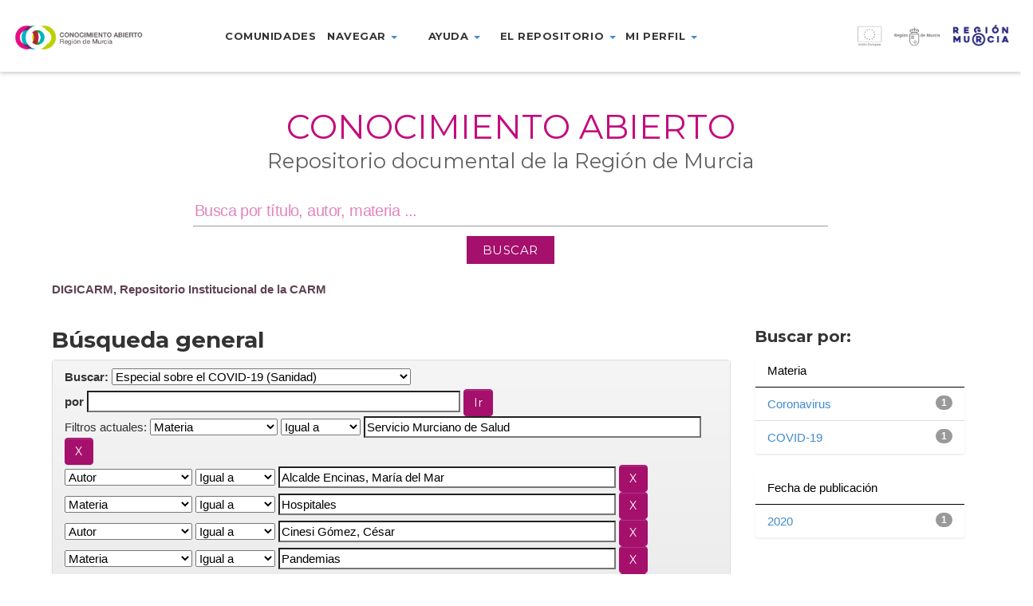

--- FILE ---
content_type: text/html;charset=UTF-8
request_url: https://dspace.carm.es/jspui/handle/20.500.11914/4344/simple-search?query=&sort_by=score&order=desc&rpp=10&filter_field_1=subject&filter_type_1=equals&filter_value_1=Servicio+Murciano+de+Salud&filter_field_2=author&filter_type_2=equals&filter_value_2=Alcalde+Encinas%2C+Mar%C3%ADa+del+Mar&filter_field_3=subject&filter_type_3=equals&filter_value_3=Hospitales&filter_field_4=author&filter_type_4=equals&filter_value_4=Cinesi+G%C3%B3mez%2C+C%C3%A9sar&filter_field_5=subject&filter_type_5=equals&filter_value_5=Pandemias&filter_field_6=author&filter_type_6=equals&filter_value_6=Servicio+Murciano+de+Salud&filter_field_7=author&filter_type_7=equals&filter_value_7=Jimeno+Almaz%C3%A1n%2C+Amaya&etal=0&filtername=subject&filterquery=Manejo+cl%C3%ADnico&filtertype=equals
body_size: 40868
content:



















<!DOCTYPE html>
<html>
    <head>
        <title>DIGICARM, Repositorio Institucional de la CARM: Búsqueda general</title>
        <meta http-equiv="Content-Type" content="text/html; charset=UTF-8" />
        <meta name="Generator" content="DSpace 5.4" />
        <meta name="viewport" content="width=device-width, initial-scale=1.0">
        <link rel="shortcut icon" href="/jspui/favicon.ico" type="image/x-icon"/>
	    <link rel="stylesheet" href="/jspui/static/css/jquery-ui-1.10.3.custom/redmond/jquery-ui-1.10.3.custom.css" type="text/css" />
	    <link rel="stylesheet" href="/jspui/static/css/bootstrap/bootstrap.min.css" type="text/css" />
	    <link rel="stylesheet" href="/jspui/static/css/bootstrap/bootstrap-theme.min.css" type="text/css" />
	    <link rel="stylesheet" href="/jspui/static/css/bootstrap/dspace-theme.css" type="text/css" />
        <link rel="stylesheet" href="/jspui/static/css/custom/digicarm.css" type="text/css" />
        <link href="https://fonts.googleapis.com/css?family=Montserrat" rel="stylesheet" />
        <link href="https://fonts.googleapis.com/css?family=Montserrat:700" rel="stylesheet" />


        <link rel="search" type="application/opensearchdescription+xml" href="/jspui/open-search/description.xml" title="DSpace"/>

        
	<script type='text/javascript' src="/jspui/static/js/jquery/jquery-1.10.2.min.js"></script>
	<script type='text/javascript' src='/jspui/static/js/jquery/jquery-ui-1.10.3.custom.min.js'></script>
	<script type='text/javascript' src='/jspui/static/js/bootstrap/bootstrap.min.js'></script>
	<script type='text/javascript' src='/jspui/static/js/holder.js'></script>
	<script type="text/javascript" src="/jspui/utils.js"></script>
    <script type="text/javascript" src="/jspui/static/js/choice-support.js"> </script>

    <script type="text/javascript">
        jQuery(document).ready(function() {
            jQuery(document).scroll(function() {
                var value = jQuery(this).scrollTop();
                if ( value > 0 ) {
                    jQuery("header").css("height","66px");
                    jQuery("header .menu-container > ul").css("margin-top", "-12px");
                    jQuery(".logo-container").css("margin-top", "18px");
                    jQuery(".marca-reg-logo-container").css("margin-top", "19px");
                    jQuery(".eu-region-logo-container").css("margin-top", "19px");
                    jQuery(".carm-logo-container").css("margin-top", "8px");
                    jQuery("header .menu-container > ul > li").css("padding-bottom", "18px");
                    jQuery(".navbar-toggle").css("margin-top", "18px");
                }
                else {
                    jQuery("header").css("height","90px");
                    jQuery("header .menu-container > ul").css("margin-top", "0px");
                    jQuery(".logo-container").css("margin-top", "30px");
                    jQuery(".marca-reg-logo-container").css("margin-top", "30px");
                    jQuery(".eu-region-logo-container").css("margin-top", "31px");
                    jQuery(".carm-logo-container").css("margin-top", "22px");
                    jQuery("header .menu-container > ul > li").css("padding-bottom", "30px");
                    jQuery(".navbar-toggle").css("margin-top", "26px");
                }
            });
        });
    </script>

    
    
		<script type="text/javascript">
	var jQ = jQuery.noConflict();
	jQ(document).ready(function() {
		jQ( "#spellCheckQuery").click(function(){
			jQ("#query").val(jQ(this).attr('data-spell'));
			jQ("#main-query-submit").click();
		});
		jQ( "#filterquery" )
			.autocomplete({
				source: function( request, response ) {
					jQ.ajax({
						url: "/jspui/json/discovery/autocomplete?query=&filter_field_1=subject&filter_type_1=equals&filter_value_1=Servicio+Murciano+de+Salud&filter_field_2=author&filter_type_2=equals&filter_value_2=Alcalde+Encinas%2C+Mar%C3%ADa+del+Mar&filter_field_3=subject&filter_type_3=equals&filter_value_3=Hospitales&filter_field_4=author&filter_type_4=equals&filter_value_4=Cinesi+G%C3%B3mez%2C+C%C3%A9sar&filter_field_5=subject&filter_type_5=equals&filter_value_5=Pandemias&filter_field_6=author&filter_type_6=equals&filter_value_6=Servicio+Murciano+de+Salud&filter_field_7=author&filter_type_7=equals&filter_value_7=Jimeno+Almaz%C3%A1n%2C+Amaya&filter_field_8=subject&filter_type_8=equals&filter_value_8=Manejo+cl%C3%ADnico",
						dataType: "json",
						cache: false,
						data: {
							auto_idx: jQ("#filtername").val(),
							auto_query: request.term,
							auto_sort: 'count',
							auto_type: jQ("#filtertype").val(),
							location: '20.500.11914/4344'	
						},
						success: function( data ) {
							response( jQ.map( data.autocomplete, function( item ) {
								var tmp_val = item.authorityKey;
								if (tmp_val == null || tmp_val == '')
								{
									tmp_val = item.displayedValue;
								}
								return {
									label: item.displayedValue + " (" + item.count + ")",
									value: tmp_val
								};
							}))			
						}
					})
				}
			});
	});
	function validateFilters() {
		return document.getElementById("filterquery").value.length > 0;
	}
</script>
		
    

<!-- HTML5 shim and Respond.js IE8 support of HTML5 elements and media queries -->
<!--[if lt IE 9]>
  <script src="/jspui/static/js/html5shiv.js"></script>
  <script src="/jspui/static/js/respond.min.js"></script>
<![endif]-->
    </head>

    
    
    <body class="undernavigation">
    <a class="sr-only" href="#content">Skip navigation</a>

    <header id="header" class="w-light w-sticky w-full w-text-dark active">

        <div class="navbar-header">
            <a class="navbar-toggle" data-toggle="collapse" data-target="#menu-collapse">
                <span class="icon-bar"></span>
                <span class="icon-bar"></span>
                <span class="icon-bar"></span>
            </a>
        </div>

        <div id="digicarm-div" class="col-lg-2 col-md-2 col-sm-8  col-xs-8">
            <a href="/jspui/" title="DIGICARM logo"><div class="logo-container"></div></a>
        </div>
        <div id="menu-main" class="col-lg-7 col-md-7 col-sm-8 menu-container" style="display:flex; justify-content: center" >
            <ul class="nav navbar-nav">
                <!-- Quitados los data-toggle="dropdown" de los <a> -->
                <li><a href="/jspui/community-list">Comunidades</a></li>
                <li class="dropdown">
                    <a href="#" class="dropdown-toggle" role="button" aria-haspopup="true" aria-expanded="false">Navegar <span class="caret"></span></a>
                      <ul class="dropdown-menu">
                        <li><a href="/jspui/browse?type=title">Navegar por título</a></li>
                        <li><a href="/jspui/browse?type=subject">Navegar por Materia</a></li>
                        <li><a href="/jspui/browse?type=dateissued">Navegar por fecha</a></li>
                        <li><a href="/jspui/browse?type=author">Navegar por Autor</a></li>
                      </ul>
                </li>
                <li class="dropdown">
                  <a href="#" class="dropdown-toggle" role="button" aria-haspopup="true" aria-expanded="false">Ayuda <span class="caret"></span></a>
                  <ul class="dropdown-menu">
                    <li><a href="https://conocimientoabierto.carm.es/?page_id=2432">¿Cómo buscar?</a></li>
                    <li><a href="https://conocimientoabierto.carm.es/?page_id=2434">Preguntas frecuentes</a></li>
                  </ul>
                </li>
                <li class="dropdown">
                  <a href="#" class="dropdown-toggle" role="button" aria-haspopup="true" aria-expanded="false">El repositorio <span class="caret"></span></a>
                  <ul class="dropdown-menu">
                    <li><a href="https://conocimientoabierto.carm.es/?page_id=2436">¿Qué es Conocimiento Abierto?</a></li>
                    <li><a href="https://conocimientoabierto.carm.es/?page_id=2438">Equipo responsable</a></li>
                    <li><a href="https://conocimientoabierto.carm.es/?page_id=2440">Estándares y metadatos</a></li>
                    <!--<li><a href="/jspui/digiCARM/condiciones-uso.jsp">Condiciones de acceso</a></li>-->
                  </ul>
                </li>
                <li class="dropdown">
                  <a href="#" class="dropdown-toggle" role="button" aria-haspopup="true" aria-expanded="false">Mi perfil <span class="caret"></span></a>
                  <ul class="dropdown-menu">
                    <li><a href="/jspui/subscribe">Recibir actualizaciones por email</a></li>
                    <li><a href="/jspui/profile">Editar perfil</a></li>
                  </ul>
                </li>
                <!--<li><a href="#">Noticias</a></li>-->
              </ul>
        </div>
        <div id="eu-div" class="col-lg-3 col-md-3 col-sm-3 col-xs-2">
            <a href="http://ec.europa.eu/regional_policy/es/funding/erdf/" target="_blank" title="Fondo Europeo de Desarrollo Regional">
                <div class="eu-region-logo-container"> &nbsp; </div>
            </a>
        </div>

        <div id="menu-collapse" class="navbar-collapse collapse menu-container-b" style="clear: both;" >
            <ul class="nav navbar-nav">
                <!-- Quitados los data-toggle="dropdown" de los <a> -->
                <li><a href="/jspui/community-list">Comunidades</a></li>
                <li class="dropdown">
                    <a href="#" class="dropdown-toggle" role="button" aria-haspopup="true" aria-expanded="false">Navegar <span class="caret"></span></a>
                      <ul class="dropdown-menu">
                        <li><a href="/jspui/browse?type=title">Navegar por título</a></li>
                        <li><a href="/jspui/browse?type=subject">Navegar por Materia</a></li>
                        <li><a href="/jspui/browse?type=dateissued">Navegar por fecha</a></li>
                        <li><a href="/jspui/browse?type=author">Navegar por Autor</a></li>
                      </ul>
                </li>
                <li class="dropdown">
                  <a href="#" class="dropdown-toggle" role="button" aria-haspopup="true" aria-expanded="false">Ayuda <span class="caret"></span></a>
                  <ul class="dropdown-menu">
                    <li><a href="https://conocimientoabierto.carm.es/?page_id=2432">¿Cómo buscar?</a></li>
                    <li><a href="https://conocimientoabierto.carm.es/?page_id=2434">Preguntas frecuentes</a></li>
                  </ul>
                </li>
                <li class="dropdown">
                  <a href="#" class="dropdown-toggle" role="button" aria-haspopup="true" aria-expanded="false">El repositorio <span class="caret"></span></a>
                  <ul class="dropdown-menu">
                    <li><a href="https://conocimientoabierto.carm.es/?page_id=2436">¿Qué es Conocimiento Abierto?</a></li>
                    <li><a href="https://conocimientoabierto.carm.es/?page_id=2438">Equipo responsable</a></li>
                    <li><a href="https://conocimientoabierto.carm.es/?page_id=2440">Estándares y metadatos</a></li>
                    <!--<li><a href="/jspui/digiCARM/condiciones-uso.jsp">Condiciones de acceso</a></li>-->
                  </ul>
                </li>
                <li class="dropdown">
                  <a href="#" class="dropdown-toggle" role="button" aria-haspopup="true" aria-expanded="false">Mi perfil <span class="caret"></span></a>
                  <ul class="dropdown-menu">
                    <li><a href="/jspui/subscribe">Recibir actualizaciones por email</a></li>
                    <li><a href="/jspui/profile">Editar perfil</a></li>
                  </ul>
                </li>
                <!--<li><a href="#">Noticias</a></li>-->
            </ul>
        </div>
    </header>


<main id="content" role="main">

<div class="main-content full-width header-space">
    <section class="w-section no-padding w-v-align w-middle">
        <div>
            <div class="row">
                <div id="search-container" class="col col-lg-12 col-md-12 col-sm-12 col-xs-12 text-center">
                    <div class="col-inner">
                        <div class="w-space" style="height:36px"></div>
                        <!--<div class="marca-reg-logo-container"></div>-->
                        <div data-animation="fadeInLeft" class="">
                            <h1 style="background-color:#fff;font-size: 3.3vw;color: #c20d7e; font-weight:400;font-style:normal; text-transform: uppercase">Conocimiento Abierto</h1>
                        </div>
                        <div data-animation="fadeInRight" class=""auto>
                            <h2 style="font-size: 2vw;color: #606060;line-height: 0;font-weight:400;font-style:normal;text-transform:none">Repositorio documental de la Región de Murcia</h2>
                        </div>
                        <div class="row">
                            <div class="col-sm-1"></div>
                            <div class="vc_wp_search wpb_content_element mainsearchform col-sm-10" style="display:flex; justify-content: center">
                                <form action="/jspui/simple-search" method="get" class="search-form" style="margin-bottom: 2%; margin-top: 1%;">
                                    <div class="widget widget_search" style="margin-bottom: 12px;">                               
                                        <input type="text" name="query" id="tequery" aria-labelledby="s" value="" placeholder="Busca por título, autor, materia ..." class="keyword">
                                    </div>
                                    <div>
                                        <input class="btnBuscar" value="BUSCAR" type="submit">
                                    </div>
                                </form>
                            </div>
                            <div class="col-sm-1"></div>
                        </div>
                    </div>
                </div>
            </div>
        </div>
    </section>
</div>


<div class="container" style="margin-bottom: 8px;">
                



  <!-- btn-success -->

<ol class="breadcrumb">

  <li><a href="/jspui/">DIGICARM, Repositorio Institucional de la CARM</a></li>

</ol>

</div>                



        
<div class="container">

	<div class="row">
		<div class="col-md-9">
		








































    

<h2>Búsqueda general</h2>

<div class="discovery-search-form panel panel-default">
    
	<div class="discovery-query panel-heading">
    <form action="simple-search" method="get">
         <label for="tlocation">
         	Buscar: 
         </label>
         <select name="location" id="tlocation">

									<option value="/">Todo DIGICARM </option>

                                <option value="20.500.11914/58" >
                                	SANIDAD</option>

                                <option value="20.500.11914/4344" selected="selected">
                                	Especial sobre el COVID-19 (Sanidad)</option>

                                <option value="20.500.11914/4385" >
                                	Carteles e Infografías (COVID-19_Sanidad)</option>

                                <option value="20.500.11914/4345" >
                                	Documentos técnicos (COVID-19_Sanidad)</option>

                                <option value="20.500.11914/4348" >
                                	Informes (COVID-19_Sanidad)</option>

                                <option value="20.500.11914/4347" >
                                	Preguntas y respuestas (COVID-19_Sanidad)</option>

                                <option value="20.500.11914/4363" >
                                	Prevención de riesgos laborales (COVID-19_Sanidad)</option>
                                </select><br/>
                                <label for="query">por </label>
                                <input type="text" size="50" id="query" name="query" value=""/>
                                <input type="submit" id="main-query-submit" class="btn btn-primary" value="Ir " />
                  
                                <input type="hidden" value="10" name="rpp" />
                                <input type="hidden" value="score" name="sort_by" />
                                <input type="hidden" value="desc" name="order" />
                                
		<div class="discovery-search-appliedFilters">
		<span>Filtros actuales:</span>
		
			    <select id="filter_field_1" name="filter_field_1">
				<option value="title">Título</option><option value="author">Autor</option><option value="subject" selected="selected">Materia</option><option value="dateIssued">Fecha de publicación</option>
				</select>
				<select id="filter_type_1" name="filter_type_1">
				<option value="equals" selected="selected">Igual a</option><option value="contains">Contiene</option><option value="authority">ID</option><option value="notequals">No igual a</option><option value="notcontains">No contiene</option><option value="notauthority">No ID</option>
				</select>
				<input type="text" id="filter_value_1" name="filter_value_1" value="Servicio&#x20;Murciano&#x20;de&#x20;Salud" size="45"/>
				<input class="btn btn-default" type="submit" id="submit_filter_remove_1" name="submit_filter_remove_1" value="X" />
				<br/>
				
			    <select id="filter_field_2" name="filter_field_2">
				<option value="title">Título</option><option value="author" selected="selected">Autor</option><option value="subject">Materia</option><option value="dateIssued">Fecha de publicación</option>
				</select>
				<select id="filter_type_2" name="filter_type_2">
				<option value="equals" selected="selected">Igual a</option><option value="contains">Contiene</option><option value="authority">ID</option><option value="notequals">No igual a</option><option value="notcontains">No contiene</option><option value="notauthority">No ID</option>
				</select>
				<input type="text" id="filter_value_2" name="filter_value_2" value="Alcalde&#x20;Encinas,&#x20;María&#x20;del&#x20;Mar" size="45"/>
				<input class="btn btn-default" type="submit" id="submit_filter_remove_2" name="submit_filter_remove_2" value="X" />
				<br/>
				
			    <select id="filter_field_3" name="filter_field_3">
				<option value="title">Título</option><option value="author">Autor</option><option value="subject" selected="selected">Materia</option><option value="dateIssued">Fecha de publicación</option>
				</select>
				<select id="filter_type_3" name="filter_type_3">
				<option value="equals" selected="selected">Igual a</option><option value="contains">Contiene</option><option value="authority">ID</option><option value="notequals">No igual a</option><option value="notcontains">No contiene</option><option value="notauthority">No ID</option>
				</select>
				<input type="text" id="filter_value_3" name="filter_value_3" value="Hospitales" size="45"/>
				<input class="btn btn-default" type="submit" id="submit_filter_remove_3" name="submit_filter_remove_3" value="X" />
				<br/>
				
			    <select id="filter_field_4" name="filter_field_4">
				<option value="title">Título</option><option value="author" selected="selected">Autor</option><option value="subject">Materia</option><option value="dateIssued">Fecha de publicación</option>
				</select>
				<select id="filter_type_4" name="filter_type_4">
				<option value="equals" selected="selected">Igual a</option><option value="contains">Contiene</option><option value="authority">ID</option><option value="notequals">No igual a</option><option value="notcontains">No contiene</option><option value="notauthority">No ID</option>
				</select>
				<input type="text" id="filter_value_4" name="filter_value_4" value="Cinesi&#x20;Gómez,&#x20;César" size="45"/>
				<input class="btn btn-default" type="submit" id="submit_filter_remove_4" name="submit_filter_remove_4" value="X" />
				<br/>
				
			    <select id="filter_field_5" name="filter_field_5">
				<option value="title">Título</option><option value="author">Autor</option><option value="subject" selected="selected">Materia</option><option value="dateIssued">Fecha de publicación</option>
				</select>
				<select id="filter_type_5" name="filter_type_5">
				<option value="equals" selected="selected">Igual a</option><option value="contains">Contiene</option><option value="authority">ID</option><option value="notequals">No igual a</option><option value="notcontains">No contiene</option><option value="notauthority">No ID</option>
				</select>
				<input type="text" id="filter_value_5" name="filter_value_5" value="Pandemias" size="45"/>
				<input class="btn btn-default" type="submit" id="submit_filter_remove_5" name="submit_filter_remove_5" value="X" />
				<br/>
				
			    <select id="filter_field_6" name="filter_field_6">
				<option value="title">Título</option><option value="author" selected="selected">Autor</option><option value="subject">Materia</option><option value="dateIssued">Fecha de publicación</option>
				</select>
				<select id="filter_type_6" name="filter_type_6">
				<option value="equals" selected="selected">Igual a</option><option value="contains">Contiene</option><option value="authority">ID</option><option value="notequals">No igual a</option><option value="notcontains">No contiene</option><option value="notauthority">No ID</option>
				</select>
				<input type="text" id="filter_value_6" name="filter_value_6" value="Servicio&#x20;Murciano&#x20;de&#x20;Salud" size="45"/>
				<input class="btn btn-default" type="submit" id="submit_filter_remove_6" name="submit_filter_remove_6" value="X" />
				<br/>
				
			    <select id="filter_field_7" name="filter_field_7">
				<option value="title">Título</option><option value="author" selected="selected">Autor</option><option value="subject">Materia</option><option value="dateIssued">Fecha de publicación</option>
				</select>
				<select id="filter_type_7" name="filter_type_7">
				<option value="equals" selected="selected">Igual a</option><option value="contains">Contiene</option><option value="authority">ID</option><option value="notequals">No igual a</option><option value="notcontains">No contiene</option><option value="notauthority">No ID</option>
				</select>
				<input type="text" id="filter_value_7" name="filter_value_7" value="Jimeno&#x20;Almazán,&#x20;Amaya" size="45"/>
				<input class="btn btn-default" type="submit" id="submit_filter_remove_7" name="submit_filter_remove_7" value="X" />
				<br/>
				
			    <select id="filter_field_8" name="filter_field_8">
				<option value="title">Título</option><option value="author">Autor</option><option value="subject" selected="selected">Materia</option><option value="dateIssued">Fecha de publicación</option>
				</select>
				<select id="filter_type_8" name="filter_type_8">
				<option value="equals" selected="selected">Igual a</option><option value="contains">Contiene</option><option value="authority">ID</option><option value="notequals">No igual a</option><option value="notcontains">No contiene</option><option value="notauthority">No ID</option>
				</select>
				<input type="text" id="filter_value_8" name="filter_value_8" value="Manejo&#x20;clínico" size="45"/>
				<input class="btn btn-default" type="submit" id="submit_filter_remove_8" name="submit_filter_remove_8" value="X" />
				<br/>
				
		</div>

<a class="btn btn-default" href="/jspui/simple-search">Nueva búsqueda</a>	
		</form>
		</div>

		<div class="discovery-search-filters panel-body">
		<h5>Agregar filtros:</h5>
		<p class="discovery-search-filters-hint">Utiliza filtros para refinar los resultados de búsqueda</p>
		<form action="simple-search" method="get">
		<input type="hidden" value="20.500.11914&#x2F;4344" name="location" />
		<input type="hidden" value="" name="query" />
		
				    <input type="hidden" id="filter_field_1" name="filter_field_1" value="subject" />
					<input type="hidden" id="filter_type_1" name="filter_type_1" value="equals" />
					<input type="hidden" id="filter_value_1" name="filter_value_1" value="Servicio&#x20;Murciano&#x20;de&#x20;Salud" />
					
				    <input type="hidden" id="filter_field_2" name="filter_field_2" value="author" />
					<input type="hidden" id="filter_type_2" name="filter_type_2" value="equals" />
					<input type="hidden" id="filter_value_2" name="filter_value_2" value="Alcalde&#x20;Encinas,&#x20;María&#x20;del&#x20;Mar" />
					
				    <input type="hidden" id="filter_field_3" name="filter_field_3" value="subject" />
					<input type="hidden" id="filter_type_3" name="filter_type_3" value="equals" />
					<input type="hidden" id="filter_value_3" name="filter_value_3" value="Hospitales" />
					
				    <input type="hidden" id="filter_field_4" name="filter_field_4" value="author" />
					<input type="hidden" id="filter_type_4" name="filter_type_4" value="equals" />
					<input type="hidden" id="filter_value_4" name="filter_value_4" value="Cinesi&#x20;Gómez,&#x20;César" />
					
				    <input type="hidden" id="filter_field_5" name="filter_field_5" value="subject" />
					<input type="hidden" id="filter_type_5" name="filter_type_5" value="equals" />
					<input type="hidden" id="filter_value_5" name="filter_value_5" value="Pandemias" />
					
				    <input type="hidden" id="filter_field_6" name="filter_field_6" value="author" />
					<input type="hidden" id="filter_type_6" name="filter_type_6" value="equals" />
					<input type="hidden" id="filter_value_6" name="filter_value_6" value="Servicio&#x20;Murciano&#x20;de&#x20;Salud" />
					
				    <input type="hidden" id="filter_field_7" name="filter_field_7" value="author" />
					<input type="hidden" id="filter_type_7" name="filter_type_7" value="equals" />
					<input type="hidden" id="filter_value_7" name="filter_value_7" value="Jimeno&#x20;Almazán,&#x20;Amaya" />
					
				    <input type="hidden" id="filter_field_8" name="filter_field_8" value="subject" />
					<input type="hidden" id="filter_type_8" name="filter_type_8" value="equals" />
					<input type="hidden" id="filter_value_8" name="filter_value_8" value="Manejo&#x20;clínico" />
					
		<select id="filtername" name="filtername">
		<option value="title">Título</option><option value="author">Autor</option><option value="subject">Materia</option><option value="dateIssued">Fecha de publicación</option>
		</select>
		<select id="filtertype" name="filtertype">
		<option value="equals">Igual a</option><option value="contains">Contiene</option><option value="authority">ID</option><option value="notequals">No igual a</option><option value="notcontains">No contiene</option><option value="notauthority">No ID</option>
		</select>
		<input type="text" id="filterquery" name="filterquery" size="45" required="required" />
		<input type="hidden" value="10" name="rpp" />
		<input type="hidden" value="score" name="sort_by" />
		<input type="hidden" value="desc" name="order" />
		<input class="btn btn-default" type="submit" value="Agregar" onclick="return validateFilters()" />
		</form>
		</div>        

        
   <div class="discovery-pagination-controls panel-footer">
   <form action="simple-search" method="get">
   <input type="hidden" value="20.500.11914&#x2F;4344" name="location" />
   <input type="hidden" value="" name="query" />
	
				    <input type="hidden" id="filter_field_1" name="filter_field_1" value="subject" />
					<input type="hidden" id="filter_type_1" name="filter_type_1" value="equals" />
					<input type="hidden" id="filter_value_1" name="filter_value_1" value="Servicio&#x20;Murciano&#x20;de&#x20;Salud" />
					
				    <input type="hidden" id="filter_field_2" name="filter_field_2" value="author" />
					<input type="hidden" id="filter_type_2" name="filter_type_2" value="equals" />
					<input type="hidden" id="filter_value_2" name="filter_value_2" value="Alcalde&#x20;Encinas,&#x20;María&#x20;del&#x20;Mar" />
					
				    <input type="hidden" id="filter_field_3" name="filter_field_3" value="subject" />
					<input type="hidden" id="filter_type_3" name="filter_type_3" value="equals" />
					<input type="hidden" id="filter_value_3" name="filter_value_3" value="Hospitales" />
					
				    <input type="hidden" id="filter_field_4" name="filter_field_4" value="author" />
					<input type="hidden" id="filter_type_4" name="filter_type_4" value="equals" />
					<input type="hidden" id="filter_value_4" name="filter_value_4" value="Cinesi&#x20;Gómez,&#x20;César" />
					
				    <input type="hidden" id="filter_field_5" name="filter_field_5" value="subject" />
					<input type="hidden" id="filter_type_5" name="filter_type_5" value="equals" />
					<input type="hidden" id="filter_value_5" name="filter_value_5" value="Pandemias" />
					
				    <input type="hidden" id="filter_field_6" name="filter_field_6" value="author" />
					<input type="hidden" id="filter_type_6" name="filter_type_6" value="equals" />
					<input type="hidden" id="filter_value_6" name="filter_value_6" value="Servicio&#x20;Murciano&#x20;de&#x20;Salud" />
					
				    <input type="hidden" id="filter_field_7" name="filter_field_7" value="author" />
					<input type="hidden" id="filter_type_7" name="filter_type_7" value="equals" />
					<input type="hidden" id="filter_value_7" name="filter_value_7" value="Jimeno&#x20;Almazán,&#x20;Amaya" />
					
				    <input type="hidden" id="filter_field_8" name="filter_field_8" value="subject" />
					<input type="hidden" id="filter_type_8" name="filter_type_8" value="equals" />
					<input type="hidden" id="filter_value_8" name="filter_value_8" value="Manejo&#x20;clínico" />
						
           <label for="rpp">Resultados por página</label>
           <select name="rpp">

                   <option value="5" >5</option>

                   <option value="10" selected="selected">10</option>

                   <option value="15" >15</option>

                   <option value="20" >20</option>

                   <option value="25" >25</option>

                   <option value="30" >30</option>

                   <option value="35" >35</option>

                   <option value="40" >40</option>

                   <option value="45" >45</option>

                   <option value="50" >50</option>

                   <option value="55" >55</option>

                   <option value="60" >60</option>

                   <option value="65" >65</option>

                   <option value="70" >70</option>

                   <option value="75" >75</option>

                   <option value="80" >80</option>

                   <option value="85" >85</option>

                   <option value="90" >90</option>

                   <option value="95" >95</option>

                   <option value="100" >100</option>

           </select>
           &nbsp;|&nbsp;

               <label for="sort_by">Ordenar por</label>
               <select name="sort_by">
                   <option value="score">Relevancia</option>
 <option value="dc.title_sort" >Título</option> <option value="dc.date.issued_dt" >Fecha de Publicación</option>
               </select>

           <label for="order">En orden</label>
           <select name="order">
               <option value="ASC" >Ascendente</option>
               <option value="DESC" selected="selected">Descendente</option>
           </select>
           <label for="etal">Autor/registro</label>
           <select name="etal">

               <option value="0" selected="selected">Todo</option>
<option value="1" >1</option>
                       <option value="5" >5</option>

                       <option value="10" >10</option>

                       <option value="15" >15</option>

                       <option value="20" >20</option>

                       <option value="25" >25</option>

                       <option value="30" >30</option>

                       <option value="35" >35</option>

                       <option value="40" >40</option>

                       <option value="45" >45</option>

                       <option value="50" >50</option>

           </select>
           <input class="btn btn-default" type="submit" name="submit_search" value="Actualizar" />


</form>
   </div>
</div>   

<hr/>
<div class="discovery-result-pagination row container">

    
	<div class="alert alert-info">Resultados 1-1 de 1. </div>
    <ul class="pagination pull-right">
	<li class="disabled"><span>Anterior </span></li>
	
	<li class="active"><span>1</span></li>

	<li class="disabled"><span>Siguiente </span></li>
	</ul>
<!-- give a content to the div -->
</div>
<div class="discovery-result-results">





    <div class="panel panel-info">
    <div class="panel-heading">Resultados por ítem: </div>
    <table align="center" class="table" summary="This table browses all dspace content">
<tr>
<th id="t1" class="oddRowEvenCol">Fecha de publicación</th><th id="t2" class="oddRowOddCol">Título</th><th id="t3" class="oddRowEvenCol">Autor(es)</th></tr><tr><td headers="t1" class="evenRowEvenCol" nowrap="nowrap" align="right">7-abr-2020</td><td headers="t2" class="evenRowOddCol" ><a href="/jspui/handle/20.500.11914/4350">Manejo&#x20;clínico&#x20;en&#x20;hospitales.&#x20;Adaptación&#x20;para&#x20;el&#x20;Servicio&#x20;Murciano&#x20;de&#x20;Salud</a></td><td headers="t3" class="evenRowEvenCol" ><em><a href="/jspui/browse?type=author&amp;value=Servicio+Murciano+de+Salud">Servicio&#x20;Murciano&#x20;de&#x20;Salud</a>; <a href="/jspui/browse?type=author&amp;value=Alcalde+Encinas%2C+Mar%C3%ADa+del+Mar">Alcalde&#x20;Encinas,&#x20;María&#x20;del&#x20;Mar</a>; <a href="/jspui/browse?type=author&amp;value=Jimeno+Almaz%C3%A1n%2C+Amaya">Jimeno&#x20;Almazán,&#x20;Amaya</a>; <a href="/jspui/browse?type=author&amp;value=Cinesi+G%C3%B3mez%2C+C%C3%A9sar">Cinesi&#x20;Gómez,&#x20;César</a></em></td></tr>
</table>

    </div>

</div>
















            

	</div>
	<div class="col-md-3">
                    


<h3 class="facets">Buscar por:</h3>
<div id="facets" class="facetsBox">

<div id="facet_subject" class="panel panel-success">
	    <div class="panel-heading">Materia</div>
	    <ul class="list-group"><li class="list-group-item"><span class="badge">1</span> <a href="/jspui/handle/20.500.11914/4344/simple-search?query=&amp;sort_by=score&amp;order=desc&amp;rpp=10&amp;filter_field_1=subject&amp;filter_type_1=equals&amp;filter_value_1=Servicio+Murciano+de+Salud&amp;filter_field_2=author&amp;filter_type_2=equals&amp;filter_value_2=Alcalde+Encinas%2C+Mar%C3%ADa+del+Mar&amp;filter_field_3=subject&amp;filter_type_3=equals&amp;filter_value_3=Hospitales&amp;filter_field_4=author&amp;filter_type_4=equals&amp;filter_value_4=Cinesi+G%C3%B3mez%2C+C%C3%A9sar&amp;filter_field_5=subject&amp;filter_type_5=equals&amp;filter_value_5=Pandemias&amp;filter_field_6=author&amp;filter_type_6=equals&amp;filter_value_6=Servicio+Murciano+de+Salud&amp;filter_field_7=author&amp;filter_type_7=equals&amp;filter_value_7=Jimeno+Almaz%C3%A1n%2C+Amaya&amp;filter_field_8=subject&amp;filter_type_8=equals&amp;filter_value_8=Manejo+cl%C3%ADnico&amp;etal=0&amp;filtername=subject&amp;filterquery=Coronavirus&amp;filtertype=equals"
                title="Filtrar por Coronavirus">
                Coronavirus</a></li><li class="list-group-item"><span class="badge">1</span> <a href="/jspui/handle/20.500.11914/4344/simple-search?query=&amp;sort_by=score&amp;order=desc&amp;rpp=10&amp;filter_field_1=subject&amp;filter_type_1=equals&amp;filter_value_1=Servicio+Murciano+de+Salud&amp;filter_field_2=author&amp;filter_type_2=equals&amp;filter_value_2=Alcalde+Encinas%2C+Mar%C3%ADa+del+Mar&amp;filter_field_3=subject&amp;filter_type_3=equals&amp;filter_value_3=Hospitales&amp;filter_field_4=author&amp;filter_type_4=equals&amp;filter_value_4=Cinesi+G%C3%B3mez%2C+C%C3%A9sar&amp;filter_field_5=subject&amp;filter_type_5=equals&amp;filter_value_5=Pandemias&amp;filter_field_6=author&amp;filter_type_6=equals&amp;filter_value_6=Servicio+Murciano+de+Salud&amp;filter_field_7=author&amp;filter_type_7=equals&amp;filter_value_7=Jimeno+Almaz%C3%A1n%2C+Amaya&amp;filter_field_8=subject&amp;filter_type_8=equals&amp;filter_value_8=Manejo+cl%C3%ADnico&amp;etal=0&amp;filtername=subject&amp;filterquery=COVID-19&amp;filtertype=equals"
                title="Filtrar por COVID-19">
                COVID-19</a></li></ul></div><div id="facet_dateIssued" class="panel panel-success">
	    <div class="panel-heading">Fecha de publicación</div>
	    <ul class="list-group"><li class="list-group-item"><span class="badge">1</span> <a href="/jspui/handle/20.500.11914/4344/simple-search?query=&amp;sort_by=score&amp;order=desc&amp;rpp=10&amp;filter_field_1=subject&amp;filter_type_1=equals&amp;filter_value_1=Servicio+Murciano+de+Salud&amp;filter_field_2=author&amp;filter_type_2=equals&amp;filter_value_2=Alcalde+Encinas%2C+Mar%C3%ADa+del+Mar&amp;filter_field_3=subject&amp;filter_type_3=equals&amp;filter_value_3=Hospitales&amp;filter_field_4=author&amp;filter_type_4=equals&amp;filter_value_4=Cinesi+G%C3%B3mez%2C+C%C3%A9sar&amp;filter_field_5=subject&amp;filter_type_5=equals&amp;filter_value_5=Pandemias&amp;filter_field_6=author&amp;filter_type_6=equals&amp;filter_value_6=Servicio+Murciano+de+Salud&amp;filter_field_7=author&amp;filter_type_7=equals&amp;filter_value_7=Jimeno+Almaz%C3%A1n%2C+Amaya&amp;filter_field_8=subject&amp;filter_type_8=equals&amp;filter_value_8=Manejo+cl%C3%ADnico&amp;etal=0&amp;filtername=dateIssued&amp;filterquery=2020&amp;filtertype=equals"
                title="Filtrar por 2020">
                2020</a></li></ul></div>

</div>


    </div>
    </div>       

</div>
</main>


<footer id="footer" class="footer-v2 w-full">
  <div class="footer-wrapper">
    <div id="footer-bottom">
      <div class="container">
        <div class="col-lg-12 col-md-12" style="text-align: center;height: 86px;">
          <a href="http://www.carm.es/web/pagina?IDCONTENIDO=1&IDTIPO=180" target="_blank" title="Comunidad Autónoma de la Región de Murcia">
            <img src="/jspui/static/img/footer-logo-carm.png" />
          </a>
        </div>
        <div class="col-lg-12 col-md-12">
          <div id="footer-text">
            <p style="text-align: center">
              <span style="color: #ffffff">
                <a href="https://conocimientoabierto.carm.es/?page_id=2442">CONTACTO</a>
              </span><span class="separator">|</span>
              <span style="color: #fff">
                <a href="https://conocimientoabierto.carm.es/?page_id=2444">ACCESIBILIDAD</a>
              </span>
              <span  class="separator">|</span>
              <span style="color: #ffffff">
                <a href="https://conocimientoabierto.carm.es/?page_id=1941">MAPA WEB</a>
              </span><span  class="separator">|</span>
              <span style="color: #fff">
                <a href="#" onclick="var popupwin = window.open('/jspui/help/index.html','dspacepopup','height=600,width=550,resizable,scrollbars');popupwin.focus();return false;">AYUDA </a>
                <!--<a href="/jspui/digiCARM/como-buscar.jsp">AYUDA </a>-->
              </span>
            </p>            
          </div>
        </div>            
        <!--<div class="col-lg-3 col-lg-offset-2 col-md-12">
          <div id="footer-nav" class="col-lg-6 col-lg-offset-6 col-md-12">
            <ul class="social-icons">
              <li>
                <a href="http://www.facebook.com" target="_blank" title="Facebook" data-placement="top"><i class="flora-icon-facebook"></i></a>
              </li>
              <li>
                <a href="https://plus.google.com" target="_blank" title="Google+" data-placement="top"><i class="flora-icon-google-plus"></i></a>
              </li>
              <li>
                <a href="https://es.linkedin.com" target="_blank" title="LinkedIn" data-placement="top"><i class="flora-icon-linkedin"></i></a>
              </li>
            </ul>                            
          </div>
        </div>-->
    </div>
        <!--<div id="toplink-wrapper"> //FIXME
          <a href="#"><i class="flora-icon-up-1"></i></a>
        </div>-->
    </div>
 
  </div>
</footer>
<link id="google_fonts_exo100100italic200200italic300300italicregularitalic500500italic600600italic700700italic800800italic900900italic" href="//fonts.googleapis.com/css?family=Exo%3A100%2C100italic%2C200%2C200italic%2C300%2C300italic%2Cregular%2Citalic%2C500%2C500italic%2C600%2C600italic%2C700%2C700italic%2C800%2C800italic%2C900%2C900italic" rel="stylesheet" property="stylesheet" type="text/css" media="all">
</body>
</html>
